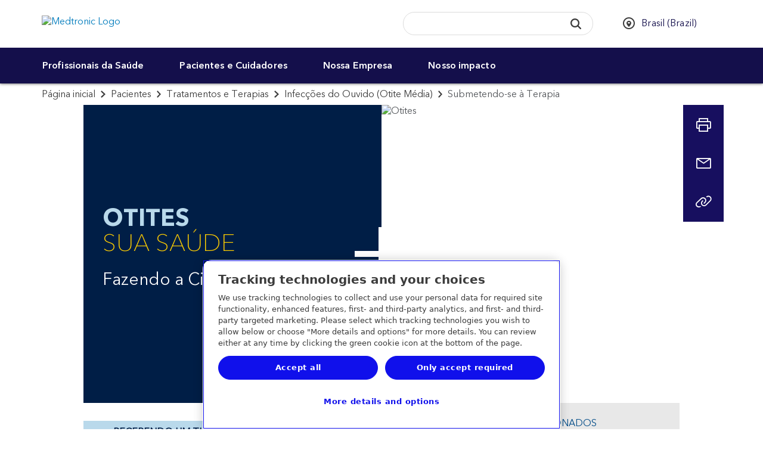

--- FILE ---
content_type: application/x-javascript;charset=utf-8
request_url: https://b.medtronic.com/id?d_visid_ver=5.4.0&d_fieldgroup=A&mcorgid=12C4210654E6E4480A4C98A7%40AdobeOrg&mid=82561833590782881988425291536460915485&ts=1768605816543
body_size: -40
content:
{"mid":"82561833590782881988425291536460915485"}

--- FILE ---
content_type: application/x-javascript
request_url: https://assets.adobedtm.com/e5d3245550c3/48997fec295b/06e8984c63ec/RCf8936a338d864f3aa15d76c8f9919730-source.min.js
body_size: -7
content:
// For license information, see `https://assets.adobedtm.com/e5d3245550c3/48997fec295b/06e8984c63ec/RCf8936a338d864f3aa15d76c8f9919730-source.js`.
_satellite.__registerScript('https://assets.adobedtm.com/e5d3245550c3/48997fec295b/06e8984c63ec/RCf8936a338d864f3aa15d76c8f9919730-source.min.js', "console.log(\"Rule fired: All Pages - Page Bottom\");");